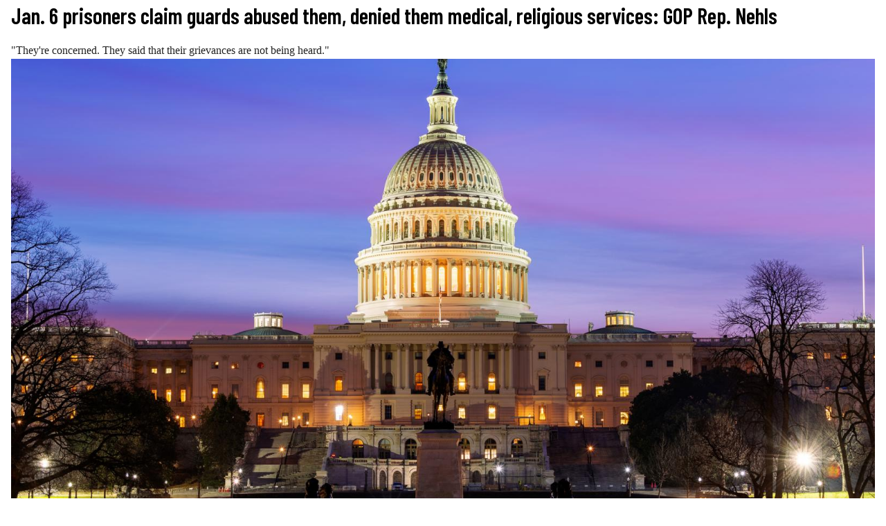

--- FILE ---
content_type: text/html; charset=UTF-8
request_url: https://justthenews.com/politics-policy/gop-rep-nehls-says-jan-6-prisoners-claimed-guards-abused-them-were-denied-religious?embed&utm_source=americasvoice.news&utm_medium=embed&utm_campaign=syndication
body_size: 7582
content:
  
<!DOCTYPE html>
<html lang="en" dir="ltr" prefix="og: https://ogp.me/ns#">
  <head>
    <link rel="preconnect" href="https://fonts.googleapis.com" />
    <link rel="preconnect" href="https://fonts.gstatic.com" crossorigin />

    <meta charset="utf-8" />
<style>/* @see https://github.com/aFarkas/lazysizes#broken-image-symbol */.js img.lazyload:not([src]) { visibility: hidden; }/* @see https://github.com/aFarkas/lazysizes#automatically-setting-the-sizes-attribute */.js img.lazyloaded[data-sizes=auto] { display: block; width: 100%; }/* Transition effect. */.js .lazyload, .js .lazyloading { opacity: 0; }.js .lazyloaded { opacity: 1; -webkit-transition: opacity 2000ms; transition: opacity 2000ms; }</style>
<meta name="description" content="&quot;They&#039;re concerned. They said that their grievances are not being heard.&quot;" />
<link rel="canonical" href="https://justthenews.com/politics-policy/gop-rep-nehls-says-jan-6-prisoners-claimed-guards-abused-them-were-denied-religious" />
<link rel="icon" href="/themes/custom/jtn/icons/icon.png" />
<link rel="mask-icon" href="/themes/custom/jtn/icons/icon.svg" />
<link rel="icon" sizes="16x16" href="/themes/custom/jtn/icons/icon-16x16.png" />
<link rel="icon" sizes="32x32" href="/themes/custom/jtn/icons/icon-32x32.png" />
<link rel="icon" sizes="96x96" href="/themes/custom/jtn/icons/icon-96x96.png" />
<link rel="icon" sizes="192x192" href="/themes/custom/jtn/icons/icon-192x192.png" />
<link rel="apple-touch-icon" href="/themes/custom/jtn/icons/apple-touch-icon-60x60.png" />
<link rel="apple-touch-icon" sizes="72x72" href="/themes/custom/jtn/icons/apple-touch-icon-72x72.png" />
<link rel="apple-touch-icon" sizes="76x76" href="/themes/custom/jtn/icons/apple-touch-icon-76x76.png" />
<link rel="apple-touch-icon" sizes="114x114" href="/themes/custom/jtn/icons/apple-touch-icon-114x114.png" />
<link rel="apple-touch-icon" sizes="120x120" href="/themes/custom/jtn/icons/apple-touch-icon-120x120.png" />
<link rel="apple-touch-icon" sizes="144x144" href="/themes/custom/jtn/icons/apple-touch-icon-144x144.png" />
<link rel="apple-touch-icon" sizes="152x152" href="/themes/custom/jtn/icons/apple-touch-icon-152x152.png" />
<link rel="apple-touch-icon" sizes="180x180" href="/themes/custom/jtn/icons/apple-touch-icon-180x180.png" />
<link rel="apple-touch-icon-precomposed" href="/themes/custom/jtn/icons/apple-touch-icon-57x57.png" />
<link rel="apple-touch-icon-precomposed" sizes="72x72" href="/themes/custom/jtn/icons/apple-touch-icon-72x72.png" />
<link rel="apple-touch-icon-precomposed" sizes="76x76" href="/themes/custom/jtn/icons/apple-touch-icon-76x76.png" />
<link rel="apple-touch-icon-precomposed" sizes="114x114" href="/themes/custom/jtn/icons/apple-touch-icon-114x114.png" />
<link rel="apple-touch-icon-precomposed" sizes="120x120" href="/themes/custom/jtn/icons/apple-touch-icon-120x120.png" />
<link rel="apple-touch-icon-precomposed" sizes="144x144" href="/themes/custom/jtn/icons/apple-touch-icon-144x144.png" />
<link rel="apple-touch-icon-precomposed" sizes="152x152" href="/themes/custom/jtn/icons/apple-touch-icon-152x152.png" />
<link rel="apple-touch-icon-precomposed" sizes="180x180" href="/themes/custom/jtn/icons/apple-touch-icon-180x180.png" />
<meta property="og:site_name" content="Just The News" />
<meta property="og:type" content="article" />
<meta property="og:url" content="https://justthenews.com/politics-policy/gop-rep-nehls-says-jan-6-prisoners-claimed-guards-abused-them-were-denied-religious" />
<meta property="og:title" content="Jan. 6 prisoners claim guards abused them, denied them medical, religious services: GOP Rep. Nehls" />
<meta property="og:description" content="&quot;They&#039;re concerned. They said that their grievances are not being heard.&quot;" />
<meta property="og:image" content="https://justthenews.com/sites/default/files/styles/social_media_share/public/2022-10/GettyImages-1209336203.jpg?h=119335f7&amp;itok=U7Oa30pK" />
<meta property="og:image:url" content="https://justthenews.com/sites/default/files/styles/social_media_share/public/2022-10/GettyImages-1209336203.jpg?h=119335f7&amp;itok=U7Oa30pK" />
<meta property="og:image:secure_url" content="https://justthenews.com/sites/default/files/styles/social_media_share/public/2022-10/GettyImages-1209336203.jpg?h=119335f7&amp;itok=U7Oa30pK" />
<meta property="og:image:width" content="1200" />
<meta property="og:image:height" content="628" />
<meta property="og:image:alt" content="The U.S. Capitol in Washington, D.C. | (joe daniel price/Getty)" />
<meta name="twitter:card" content="summary_large_image" />
<meta name="twitter:site" content="@justthenews" />
<meta name="twitter:description" content="&quot;They&#039;re concerned. They said that their grievances are not being heard.&quot;" />
<meta name="twitter:title" content="Jan. 6 prisoners claim guards abused them, denied them medical, religious services: GOP Rep. Nehls" />
<meta name="twitter:site:id" content="1216793092134723586" />
<meta name="twitter:image" content="https://justthenews.com/sites/default/files/styles/social_media_share/public/2022-10/GettyImages-1209336203.jpg?h=119335f7&amp;itok=U7Oa30pK" />
<meta name="twitter:image:alt" content="The U.S. Capitol in Washington, D.C. | (joe daniel price/Getty)" />
<meta name="Generator" content="Drupal 10 (https://www.drupal.org)" />
<meta name="MobileOptimized" content="width" />
<meta name="HandheldFriendly" content="true" />
<meta name="viewport" content="width=device-width, initial-scale=1.0" />
<script type="application/ld+json">{
    "@context": "https://schema.org",
    "@graph": [
        {
            "@type": "NewsArticle",
            "name": "Jan. 6 prisoners claim guards abused them, denied them medical, religious services: GOP Rep. Nehls",
            "headline": "Jan. 6 prisoners claim guards abused them, denied them medical, religious services: GOP Rep. Nehls",
            "description": "\u0022They\u0027re concerned. They said that their grievances are not being heard.\u0022",
            "image": {
                "@type": "ImageObject",
                "representativeOfPage": "True",
                "url": "https://justthenews.com/sites/default/files/styles/social_media_share/public/2022-10/GettyImages-1209336203.jpg?h=119335f7\u0026itok=U7Oa30pK",
                "width": "1200",
                "height": "628"
            },
            "datePublished": "2023-01-06T17:23:51-0500",
            "author": {
                "@type": "Person",
                "@id": "https://justthenews.com/ben-whedon",
                "name": "Ben Whedon",
                "url": "https://justthenews.com/ben-whedon"
            },
            "publisher": {
                "@type": "Organization",
                "@id": "https://justthenews.com/",
                "name": "Just The News",
                "url": "https://justthenews.com/"
            },
            "mainEntityOfPage": "https://justthenews.com/politics-policy/gop-rep-nehls-says-jan-6-prisoners-claimed-guards-abused-them-were-denied-religious"
        }
    ]
}</script>

    <title>Jan. 6 prisoners claim guards abused them, denied them medical, religious services: GOP Rep. Nehls | Just The News</title>
    <link rel="stylesheet" media="all" href="/sites/default/files/css/css_35EAy-bkxCVcB4e26k-AmqNuEWTRmfPEP3cvD_3C9W8.css?delta=0&amp;language=en&amp;theme=jtn&amp;include=eJzLKsnTT8_JT0rM0SnIz8nRTykqLUjM0QOxdXMy87KLdYori0tSc_WTEotTAY1eEVU" />
<link rel="stylesheet" media="all" href="https://fonts.googleapis.com/css2?family=Barlow+Condensed:wght@400;600&amp;family=Special+Elite&amp;display=swap" />
<link rel="stylesheet" media="all" href="/sites/default/files/css/css_sfOBPNDkap1FY61RooOphwTADHKtiekjEBpSmpjpfXA.css?delta=2&amp;language=en&amp;theme=jtn&amp;include=eJzLKsnTT8_JT0rM0SnIz8nRTykqLUjM0QOxdXMy87KLdYori0tSc_WTEotTAY1eEVU" />

    <script src="/sites/default/files/js/js_veeFJHz94AcWHO-EqEI0IExnwjQ3PB5eYtzYOhG-2G8.js?scope=header&amp;delta=0&amp;language=en&amp;theme=jtn&amp;include=eJxLSSxJzEmsTC3ST0rNSCzLzC8q1skqydPPLy1JKkrMzANzSjJSc1NBrPjElGJ9IAYARRcU5Q"></script>


    <!-- Google Tag Manager -->
    <script>(function(w,d,s,l,i){w[l]=w[l]||[];w[l].push({'gtm.start':
    new Date().getTime(),event:'gtm.js'});var f=d.getElementsByTagName(s)[0],
    j=d.createElement(s),dl=l!='dataLayer'?'&l='+l:'';j.async=true;j.src=
    'https://www.googletagmanager.com/gtm.js?id='+i+dl;f.parentNode.insertBefore(j,f);
    })(window,document,'script','dataLayer','GTM-KC8VTBP');</script>
    <!-- End Google Tag Manager -->

          <!-- Ezoic -->
      <script src="https://cmp.gatekeeperconsent.com/min.js" data-cfasync="false"></script>
      <script src="https://the.gatekeeperconsent.com/cmp.min.js" data-cfasync="false"></script>
      <script async src="//www.ezojs.com/ezoic/sa.min.js"></script>
      <script>
          window.ezstandalone = window.ezstandalone || {};
          ezstandalone.cmd = ezstandalone.cmd || [];
      </script>
      <!-- Ezoic -->
    
    <!-- Chartbeat -->
    <script type="text/javascript">
      (function() {
        /** CONFIGURATION START **/
        var _sf_async_config = window._sf_async_config = (window._sf_async_config || {});
        _sf_async_config.uid = 67156;
        _sf_async_config.domain = window.location.hostmame;
        _sf_async_config.flickerControl = false;
        _sf_async_config.useCanonical = true;
        _sf_async_config.useCanonicalDomain = true;
        const dataLayerHelper = new DataLayerHelper(dataLayer);
        const author = dataLayerHelper.get('author');
        const section = dataLayerHelper.get('entityTaxonomy');
        const title = dataLayerHelper.get('entityTitle');
        var sections = '';
        if (section) {
          for (const [key, value] of Object.entries(section.topic)) {
            sections += value;
          }
        }
        _sf_async_config.sections = '';
        if (sections) {
          _sf_async_config.sections = sections;
        }
        _sf_async_config.authors = '';
        if (author) {
          _sf_async_config.authors = author.label;
        }

        if (title) {
          _sf_async_config.title = title;
        }
        /** CONFIGURATION END **/
        function loadChartbeat() {
            var e = document.createElement('script');
            var n = document.getElementsByTagName('script')[0];
            e.type = 'text/javascript';
            e.async = true;
            e.src = '//static.chartbeat.com/js/chartbeat.js';
            n.parentNode.insertBefore(e, n);
        }
        loadChartbeat();
      })();
    </script>
    <script async src="//static.chartbeat.com/js/chartbeat_mab.js"></script>
    <!-- End Chartbeat -->
  </head>
  <body class="path--node page--embed body-sidebars-none alias--politics-policy-gop-rep-nehls-says-jan-6-prisoners-claimed-guards-abused-them-were-denied-religious nodetype--article logged-out">
    <!-- Google Tag Manager (noscript) -->
    <noscript><iframe src="https://www.googletagmanager.com/ns.html?id=GTM-KC8VTBP"
    height="0" width="0" style="display:none;visibility:hidden"></iframe></noscript>
    <!-- End Google Tag Manager (noscript) -->
    <div id="skip">
      <a class="visually-hidden focusable skip-link" href="#content">
        Skip to content
      </a>
    </div>
    
      <div class="dialog-off-canvas-main-canvas" data-off-canvas-main-canvas>
    



<div  class="layout-container page-standard">

  
  
  
  
  
    
    <div  class="main">
    <a id="main-content" tabindex="-1"></a>        <main role="main"  class="main-content">
            <div class="region region-content">
    <div data-drupal-messages-fallback class="hidden"></div>
<div id="block-jtn-breadcrumbs" class="block block-system block-system-breadcrumb-block cog--mq">
  
    
      

  <nav role='navigation' aria-labelledby='system-breadcrumb'>
    <h2  class="visually-hidden" id='system-breadcrumb'>Breadcrumb</h2>
    <ol  class="breadcrumb">
          <li  class="breadcrumb__item">
                  <a  class="breadcrumb__link" href="/">Home</a>
              </li>
          <li  class="breadcrumb__item">
                  <a  class="breadcrumb__link" href="/politics-policy">Politics &amp; Policy</a>
              </li>
        </ol>
  </nav>

  </div>


<div id="block-jtn-content" class="block block-system block-system-main-block">
  
    
      <article  class="entity--type-node node node--type-article node--view-mode-embed">

    <header>
    
        <h1>
      <span>Jan. 6 prisoners claim guards abused them, denied them medical, religious services: GOP Rep. Nehls</span>

    </h1>
        

    <div class="article--summary">
      &quot;They&#039;re concerned. They said that their grievances are not being heard.&quot;
    </div>

      </header>
  
  <div class="content">
    
            <div class="field field--name-field-image field--type-entity-reference field--label-hidden field__item">  <img loading="lazy" src="[data-uri]" width="1600" height="900" alt="The U.S. Capitol in Washington, D.C." class="lazyload" data-src="/sites/default/files/styles/hero/public/2022-10/GettyImages-1209336203.jpg?h=119335f7&amp;itok=neMYIUVy" />


</div>
      
    <div class="byline">
      
      <div class="field field--name-field-authors field--type-entity-reference field--label-hidden field__items">By
    <span class="field field--name-field-authors field--type-entity-reference field--label-hidden field__item"><a href="/ben-whedon" hreflang="en">Ben Whedon</a></span>        </div>
  
      <div class="logo--container">
        <a href="https://justthenews.com/?utm_source=embed&utm_medium=web&utm_campaign=syndication" title="Home" rel="home"   class="logo" target="_top">
        <img src="/themes/custom/jtn/logo.svg" alt="Home"/>
        </a>
      </div>
    </div>
    <div class="node__dates">
      <p class="published__paragraph"></p>
      <p class="updated__paragraph"></p>
    </div>
    

            <div class="text-long"><p>On the two-year anniversary of the Jan. 6, 2021, disturbance at the U.S. Capitol, Texas Republican Rep. Troy Nehls revealed that the imprisoned participants in that incidents complained to him of abuse from their guards and claimed they had been denied access to religious services and medical treatment.</p>
<p>Nehls on Friday recalled his Thursday visit to a prison housing Jan. 6 prisoners on the "Just the News, No Noise" television show, saying "I had an opportunity to visit. A couple of my staffers went with me and when we pulled up to the jail, there was a whole entourage. We had everybody there from Mayor Bowser's office, I mean, we had the head cheese there."</p>
<p>"[W]e spent about an hour and 15 minutes," he continued. "They knew I was coming because the place smelled very, very clean. Almost to the point that was irritating my eyes with the bleach. But here nor there. We were there."</p>
<p>"[W]e had a an opportunity to go visit the J Sixers, the detainees in their tank, and there are about 21 of them there," he said. "Many of them were there for pretrial confinement had about 15 minutes and and listen to them. They're concerned. They said that their grievances are not being heard."</p>
<p>"They also said that they're not getting the the adequate medical treatment, which is should be, as well as they were concerned about not having access to religious services," he continued. "And there was one specific individual in there that was concerned about the assaults, the physical assaults that have been taking place against these individuals, by corrections officers. And I'm really looking into that I want body camera video from the officers to confirm or deny with what these J six detainees are telling me is truthful."</p>
<p>Nehls announced in a Friday press release that his office intended to file Freedom of Information Act requests for video footage pertaining to the Jan. 6 defendants' claims. Just the News has requested comment from the D.C. Department of Corrections.</p>
<p>The Texas Republican previously authored a book entitled "The Big Fraud," discussing the events of Jan. 6, 2021, and the errant reporting and political narratives surrounding the event. Host John Solomon pressed Nehls on the Capitol Police's preparations and response to the episode, questioning whether a Republican-led Congress would pursue investigations into the event and its fallout.</p>
<p>"I would love to help lead that effort," Nehls responded, acknowledging that GOP leader Kevin McCarthy had previously expressed an interest in such inquiries. "Because we need to release all the video we need to have everything. The American people need to hear a little bit about transparency, because they haven't heard it from [Rep.] Bennie Thompson [D-Miss.] and his sham [Jan. 6] committee."</p>
<p>"So I'm hoping Kevin understands how important this is. When you look at that sham report 400 And something 80 pages... Donald Trump's name is mentioned 4200 times," he asserted.</p>
<p>On the matter of McCarthy's bid for speaker, Nehls contended that the roughly 20 Republicans who have resisted voting for him to lead the lower chamber of Congress, have squandered some of their political clout for an unnecessary effort to hold the California Republican to conservative governance.</p>
<p>"I think our battle and our fight well, one is when you know we get the committee assignments selected. And if McCarthy is our speaker, we have a four seat majority," he observed. "Kevin McCarthy knows that there's 222 of us. And if he wants to pass anything meaningful in this Congress in this session, he's going to have to work with the members of the Freedom Caucus."</p>
<p>"And I said that's where we can have these, these discussions. And we can move Kevin to the right," he continued. "So I just thought that we should put this issue to bed with the speaker's race. We can hold Kevin McCarthy accountable with the numbers that we have. We will move him to the right."</p>
<p>The House of Representatives has adjourned until 10 p.m. on Friday evening, at which time Nehls expressed optimism that McCarthy will have negotiated a deal with his detractors to elect him to the chamber's top job.</p>
<p>"Hopefully when we reconvene back at 10 o'clock tonight. We can get there and we can all go home. Amen to that," he concluded.</p>
</div>
      
  </div>

<!-- /content -->

  
  
  
</article>
<!-- /article #node -->
<div id="do-not-sell-button"></div>
<script type="text/javascript">
    window.addEventListener("load", postSize, false);
    function postSize(e){
        var target = parent.postMessage ? parent : (parent.document.postMessage ? parent.document : undefined);
        if (typeof target != "undefined" && document.body.scrollHeight)
            target.postMessage(document.body.scrollHeight + 32, "*");
    }

  setInterval(postSize, 3000);
</script>

  </div>

  </div>

      </main>
  </div>
  
  </div>

  </div>

    <script>window.dataLayer = window.dataLayer || []; window.dataLayer.push({"drupalLanguage":"en","drupalCountry":"US","siteName":"Just The News","entityCreated":"1673043831","entityLangcode":"en","entityStatus":"1","entityUid":"6568","entityUuid":"bacff966-c45a-46e7-882f-18b68912a821","entityVid":"71177","entityName":"bwhedon","entityType":"node","entityBundle":"article","entityId":"70945","entityTitle":"Jan. 6 prisoners claim guards abused them, denied them medical, religious services: GOP Rep. Nehls","author":{"id":"34564","label":"Ben Whedon","bundle":"author"},"entityTaxonomy":{"topic":{"2":"Politics \u0026 Policy"},"tags":{"11192":"Troy Nehls","5434":"Jan. 6","3769":"Bennie Thompson","766":"Kevin McCarthy"}},"userUid":0,"published":"1673043831","updated":"1673047629","author_list":"Ben Whedon","main_author_id":"34564","main_author_label":"Ben Whedon","subscriber_status":"anon"});</script>

          <!-- Ezoic Trigger Ads -->
      <script>
        ezstandalone.cmd.push(function () {
          ezstandalone.showAds();
        });
      </script>
      <!-- Ezoic Trigger Ads -->
    
    <script type="application/json" data-drupal-selector="drupal-settings-json">{"path":{"baseUrl":"\/","pathPrefix":"","currentPath":"node\/70945","currentPathIsAdmin":false,"isFront":false,"currentLanguage":"en","currentQuery":{"embed":"","utm_campaign":"PANTHEON_STRIPPED","utm_medium":"PANTHEON_STRIPPED","utm_source":"PANTHEON_STRIPPED"}},"pluralDelimiter":"\u0003","suppressDeprecationErrors":true,"lazy":{"lazysizes":{"lazyClass":"lazyload","loadedClass":"lazyloaded","loadingClass":"lazyloading","preloadClass":"lazypreload","errorClass":"lazyerror","autosizesClass":"lazyautosizes","srcAttr":"data-src","srcsetAttr":"data-srcset","sizesAttr":"data-sizes","minSize":40,"customMedia":[],"init":true,"expFactor":1.5,"hFac":0.8,"loadMode":1,"loadHidden":true,"ricTimeout":0,"throttleDelay":125,"plugins":[]},"placeholderSrc":"data:image\/gif;base64,R0lGODlhAQABAAAAACH5BAEKAAEALAAAAAABAAEAAAICTAEAOw==","preferNative":false,"minified":true,"libraryPath":"\/libraries\/lazysizes"},"dataLayer":{"defaultLang":"en","languages":{"en":{"id":"en","name":"English","direction":"ltr","weight":0}}},"user":{"isSubscriber":false,"uid":0,"permissionsHash":"ee9b8460b7b59da07d4825b4831703c9dd6f916ecfa6e2697a0c3b18854ab89a"},"ckeditor5Premium":{"isMediaInstalled":true}}</script>
<script src="/sites/default/files/js/js_VqnVKrqGNAK76LcJoG6NMtbZY-5ZfKyWmGs7Jpbcpxg.js?scope=footer&amp;delta=0&amp;language=en&amp;theme=jtn&amp;include=eJxLSSxJzEmsTC3ST0rNSCzLzC8q1skqydPPLy1JKkrMzANzSjJSc1NBrPjElGJ9IAYARRcU5Q"></script>
<script src="//widgets.outbrain.com/outbrain.js" async></script>
<script src="/sites/default/files/js/js_xH5QId2lZYk_PEV5C78Da_aSNO2sqfC6_D6h9eHTa44.js?scope=footer&amp;delta=2&amp;language=en&amp;theme=jtn&amp;include=eJxLSSxJzEmsTC3ST0rNSCzLzC8q1skqydPPLy1JKkrMzANzSjJSc1NBrPjElGJ9IAYARRcU5Q"></script>
<script src="/modules/custom/jtn_ads/js/ads.js?t8s8fk" async></script>

  </body>
</html>
